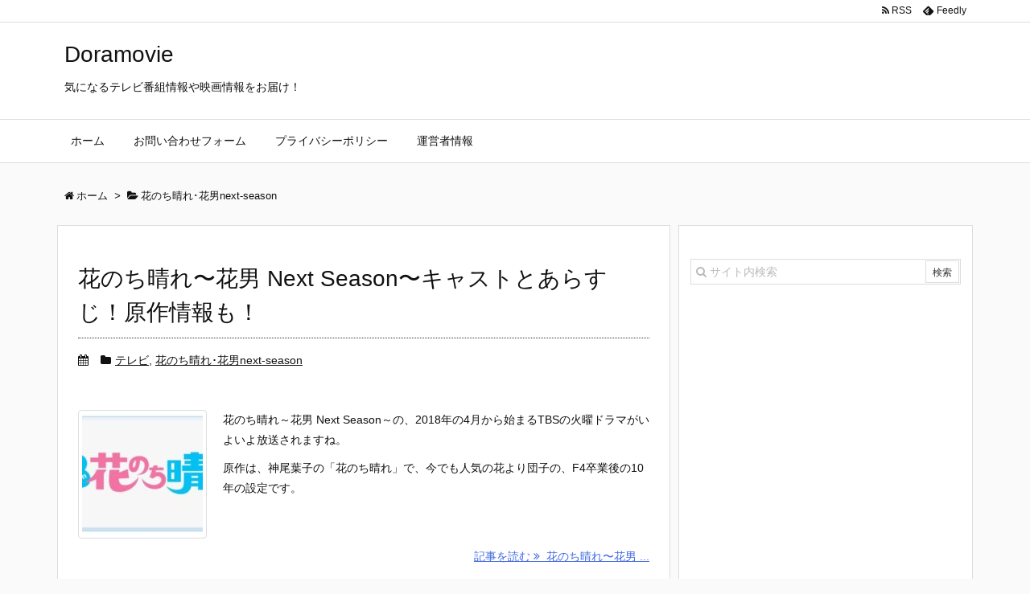

--- FILE ---
content_type: text/html; charset=UTF-8
request_url: https://doramovie.net/category/%E8%8A%B1%E3%81%AE%E3%81%A1%E6%99%B4%E3%82%8C%EF%BD%A5%E8%8A%B1%E7%94%B7next-season/
body_size: 14686
content:
<!DOCTYPE html>
<html lang="ja" itemscope itemtype="http://schema.org/WebPage">
<head prefix="og: http://ogp.me/ns# article: http://ogp.me/ns/article# fb: http://ogp.me/ns/fb#">
<meta charset="UTF-8" />
<meta http-equiv="X-UA-Compatible" content="IE=edge" />
<meta name="viewport" content="width=device-width, initial-scale=1, user-scalable=yes" />
<title>花のち晴れ･花男next-season</title>

<!-- All in One SEO Pack 2.6.1 by Michael Torbert of Semper Fi Web Designob_start_detected [-1,-1] -->
<meta name="keywords"  content="花のち晴れ,花男 next season,キャスト,あらすじ,原作,テレビ,花のち晴れ･花男next-season,漫画,無料,読む方法,ドラマ,違い,10話,6月19日,ネタバレ,動画,視聴,最終回,11話,紺野亜里沙,こんのありさ,木南晴夏,きなみはるか,昼顔,2018春ドラマ,バンドマン,ミータン,浜野謙太,彼氏,花のち晴れ❀馳天馬の母･美代子役の堀内敬子って？インスタも調査,花男,神楽木晴,かぐらぎはると,平野紫耀,誰,キンプリ,神楽木,春,父,巌,かぐらぎいわお,滝藤賢一,中国人,栄美杉丸,えいびすぎまる,中田圭祐,インスタ,私服,神楽木家,執事,小林孝蔵,志賀廣太郎,しがこうたろう,パフェおやじ,馳天馬,父親,一馬,テット･ワダ,経歴,演技,金髪,成宮一茶,なるみやいっさ,鈴木仁,高校,ツインテール,令嬢,真矢愛莉,まやあいり,今田美桜,いまだみお,,めぐりん,西留 めぐみ,にしどめ めぐみ,飯豊まりえ,写真集,平 海斗,濱田龍臣,たいらかいと,はまだたつおみ,今,子役時代,馳 天馬,はせてんま,中川大志,出演,作品" />

<link rel="canonical" href="https://doramovie.net/category/%e8%8a%b1%e3%81%ae%e3%81%a1%e6%99%b4%e3%82%8c%ef%bd%a5%e8%8a%b1%e7%94%b7next-season/" />
			<script >
				window.ga=window.ga||function(){(ga.q=ga.q||[]).push(arguments)};ga.l=+new Date;
				ga("create", "UA-71553282-9", "auto");
				// Plugins
				
				ga("send", "pageview");
			</script>
			<script async src="https://www.google-analytics.com/analytics.js"></script>
			<!-- /all in one seo pack -->
<link rel="dns-prefetch" href="//s.w.org" />
<meta name="description" content="Doramovie | 花のち晴れ･花男next-seasonカテゴリー記事一覧" />
<meta property="og:type" content="website" />
<meta property="og:url" content="https://doramovie.net/" />
<meta property="og:title" content="花のち晴れ･花男next-season | Doramovie" />
<meta property="og:description" content="Doramovie | 花のち晴れ･花男next-seasonカテゴリー記事一覧" />
<meta property="og:image" content="https://doramovie.net/wp-content/themes/luxech/images/og.png" />
<meta property="og:image:width" content="880" />
<meta property="og:image:height" content="660" />
<meta property="og:site_name" content="Doramovie" />
<meta property="og:locale" content="ja_JP" />
<meta name="twitter:card" content="summary" />
<meta name="twitter:domain" content="doramovie.net" />
<link rel="canonical" href="https://doramovie.net/category/%e8%8a%b1%e3%81%ae%e3%81%a1%e6%99%b4%e3%82%8c%ef%bd%a5%e8%8a%b1%e7%94%b7next-season/" />
<link rel="pingback" href="https://doramovie.net/xmlrpc.php" />
<link rel="alternate" type="application/rss+xml" title="Doramovie RSS Feed" href="https://doramovie.net/feed/" />
<link rel="alternate" type="application/atom+xml" title="Doramovie Atom Feed" href="https://doramovie.net/feed/atom/" />
<link rel="preload" as="font" type="font/woff2" href="//doramovie.net/wp-content/themes/luxeritas/fonts/fontawesome-webfont.woff2" crossorigin />
<link rel="preload" as="font" type="font/woff" href="//doramovie.net/wp-content/themes/luxeritas/fonts/icomoon/fonts/icomoon.woff" crossorigin />
<link rel="icon" href="https://doramovie.net/wp-content/themes/luxech/images/favicon.ico" />
<link rel="apple-touch-icon-precomposed" href="https://doramovie.net/wp-content/themes/luxech/images/apple-touch-icon-precomposed.png" />
<link rel="stylesheet" id="luxe-css" href="//doramovie.net/wp-content/themes/luxeritas/style.min.css?v=1769270973" media="all" />
<noscript><link rel="stylesheet" id="nav-css" href="//doramovie.net/wp-content/themes/luxeritas/styles/nav.min.css?v=1769270973" media="all" /></noscript>
<noscript><link rel="stylesheet" id="async-css" href="//doramovie.net/wp-content/themes/luxeritas/style.async.min.css?v=1769270973" media="all" /></noscript>
<link rel="stylesheet" id="wp-block-library-css" href="//doramovie.net/wp-includes/css/dist/block-library/style.min.css" media="all" />
<link rel="stylesheet" id="contact-form-7-css" href="//doramovie.net/wp-content/plugins/contact-form-7/includes/css/styles.css" media="all" />
<link rel="stylesheet" id="pz-linkcard-css" href="//doramovie.net/wp-content/uploads/pz-linkcard/style.css" media="all" />
<link rel="stylesheet" id="toc-screen-css" href="//doramovie.net/wp-content/plugins/table-of-contents-plus/screen.min.css" media="all" />
<link rel="stylesheet" id="wordpress-popular-posts-css-css" href="//doramovie.net/wp-content/plugins/wordpress-popular-posts/public/css/wpp.css" media="all" />
<link rel="stylesheet" id="luxech-css" href="//doramovie.net/wp-content/themes/luxech/style.css?v=1769270973" media="all" />
<script>if (document.location.protocol != "https:") {document.location = document.URL.replace(/^http:/i, "https:");}</script><script src="//doramovie.net/wp-content/themes/luxeritas/js/luxe.async.min.js?v=1769270973" async defer></script>
<script src="//doramovie.net/wp-includes/js/jquery/jquery.js"></script>
<script src="//doramovie.net/wp-includes/js/jquery/jquery-migrate.min.js"></script>
<script src="//doramovie.net/wp-content/themes/luxeritas/js/luxe.min.js?v=1769270973" async defer></script>
<script>
/* <![CDATA[ */
var wpp_params = {"rest_api":"1","sampling_active":"0","sampling_rate":"100","ajax_url":"https:\/\/doramovie.net\/wp-json\/wordpress-popular-posts\/v1\/popular-posts\/","action":"update_views_ajax","ID":"","token":"07430d694b","debug":""};
/* ]]> */
</script>
<script src="//doramovie.net/wp-content/plugins/wordpress-popular-posts/public/js/wpp-4.1.0.min.js"></script>
<link rel="https://api.w.org/" href="https://doramovie.net/wp-json/" />
		<script>
			window._wpemojiSettings = {"baseUrl":"https:\/\/s.w.org\/images\/core\/emoji\/12.0.0-1\/72x72\/","ext":".png","svgUrl":"https:\/\/s.w.org\/images\/core\/emoji\/12.0.0-1\/svg\/","svgExt":".svg","source":{"concatemoji":"https:\/\/doramovie.net\/wp-includes\/js\/wp-emoji-release.min.js"}};
			!function(e,a,t){var n,r,o,i=a.createElement("canvas"),p=i.getContext&&i.getContext("2d");function s(e,t){var a=String.fromCharCode;p.clearRect(0,0,i.width,i.height),p.fillText(a.apply(this,e),0,0);e=i.toDataURL();return p.clearRect(0,0,i.width,i.height),p.fillText(a.apply(this,t),0,0),e===i.toDataURL()}function c(e){var t=a.createElement("script");t.src=e,t.defer=t.type="text/javascript",a.getElementsByTagName("head")[0].appendChild(t)}for(o=Array("flag","emoji"),t.supports={everything:!0,everythingExceptFlag:!0},r=0;r<o.length;r++)t.supports[o[r]]=function(e){if(!p||!p.fillText)return!1;switch(p.textBaseline="top",p.font="600 32px Arial",e){case"flag":return s([127987,65039,8205,9895,65039],[127987,65039,8203,9895,65039])?!1:!s([55356,56826,55356,56819],[55356,56826,8203,55356,56819])&&!s([55356,57332,56128,56423,56128,56418,56128,56421,56128,56430,56128,56423,56128,56447],[55356,57332,8203,56128,56423,8203,56128,56418,8203,56128,56421,8203,56128,56430,8203,56128,56423,8203,56128,56447]);case"emoji":return!s([55357,56424,55356,57342,8205,55358,56605,8205,55357,56424,55356,57340],[55357,56424,55356,57342,8203,55358,56605,8203,55357,56424,55356,57340])}return!1}(o[r]),t.supports.everything=t.supports.everything&&t.supports[o[r]],"flag"!==o[r]&&(t.supports.everythingExceptFlag=t.supports.everythingExceptFlag&&t.supports[o[r]]);t.supports.everythingExceptFlag=t.supports.everythingExceptFlag&&!t.supports.flag,t.DOMReady=!1,t.readyCallback=function(){t.DOMReady=!0},t.supports.everything||(n=function(){t.readyCallback()},a.addEventListener?(a.addEventListener("DOMContentLoaded",n,!1),e.addEventListener("load",n,!1)):(e.attachEvent("onload",n),a.attachEvent("onreadystatechange",function(){"complete"===a.readyState&&t.readyCallback()})),(n=t.source||{}).concatemoji?c(n.concatemoji):n.wpemoji&&n.twemoji&&(c(n.twemoji),c(n.wpemoji)))}(window,document,window._wpemojiSettings);
		</script>
		<style>
img.wp-smiley,
img.emoji {
	display: inline !important;
	border: none !important;
	box-shadow: none !important;
	height: 1em !important;
	width: 1em !important;
	margin: 0 .07em !important;
	vertical-align: -0.1em !important;
	background: none !important;
	padding: 0 !important;
}
</style>
	<style id="tt-easy-google-font-styles">p { }
h1 { }
h2 { }
h3 { }
h4 { }
h5 { }
h6 { }
</style></head>
<body data-rsssl=1 class="archive category category-next-season category-9">
<div id="header" itemscope itemtype="https://schema.org/WPHeader">
<header>
<div id="head-in">
<div class="head-cover">
<div class="info" itemscope itemtype="http://schema.org/WebSite">
<p class="sitename"><a href="https://doramovie.net/" itemprop="url"><span itemprop="name about">Doramovie</span></a></p>
<p class="desc" itemprop="alternativeHeadline">気になるテレビ番組情報や映画情報をお届け！</p>
</div><!--/.info-->
</div><!--/.head-cover-->
<nav itemscope itemtype="http://schema.org/SiteNavigationElement">
<div id="nav">
<div id="gnavi">
<div class="menu"><ul>
<li ><a itemprop="url" href="https://doramovie.net/"><span itemprop="name">ホーム</span></a></li><li class="page_item page-item-70"><a itemprop="url" href="https://doramovie.net/page-70/"><span itemprop="name">お問い合わせフォーム</span></a></li>
<li class="page_item page-item-18811"><a itemprop="url" href="https://doramovie.net/page-18811/"><span itemprop="name">プライバシーポリシー</span></a></li>
<li class="page_item page-item-18814"><a itemprop="url" href="https://doramovie.net/page-18814/"><span itemprop="name">運営者情報</span></a></li>
</ul></div>
<ul class="mobile-nav">
<li class="mob-menu"><i class="fa fa-list fa-fw"></i><p>Menu</p></li>
<li class="mob-side"><i class="fa fa-exchange"></i><p>Sidebar</p></li>
<li class="mob-prev"><i>&laquo;</i><p>Prev</p></li>
<li class="mob-next"><i>&raquo;</i><p>Next</p></li>
<li class="mob-search"><i class="fa fa-search"></i><p>Search</p></li>
</ul>
</div><!--/#gnavi-->
<div class="cboth"></div>
</div><!--/#nav-->
<div class="band">
<div id="head-band">
<div class="band-menu">
<ul><li><span class="snsf rss"><a href="https://doramovie.net/feed/" target="_blank" title="RSS" rel="nofollow" itemprop="sameAs url">&nbsp;<i class="fa fa-rss"></i>&nbsp;<span class="fname">RSS</span>&nbsp;</a></span></li>
<li><span class="snsf feedly"><a href="//feedly.com/index.html#subscription/feed/https%3A%2F%2Fdoramovie.net%2Ffeed%2F" target="_blank" title="Feedly" rel="nofollow" itemprop="sameAs url">&nbsp;<i class="ico-feedly"></i>&nbsp;<span class="fname">Feedly</span>&nbsp;</a></span></li>
</ul>
</div>
</div><!--/#head-band-->
</div><!--/.band-->
</nav>
</div><!--/#head-in-->
</header>
</div><!--/#header-->
<div class="container">
<div itemprop="breadcrumb">
<ol id="breadcrumb" itemscope itemtype="http://schema.org/BreadcrumbList">
<li itemscope itemtype="http://schema.org/ListItem" itemprop="itemListElement"><i class="fa fa-home fa-fw"></i><a itemprop="item" href="https://doramovie.net/"><span itemprop="name">ホーム</span></a><meta itemprop="position" content="1" /><i class="arrow">&gt;</i></li><li itemscope itemtype="http://schema.org/ListItem" itemprop="itemListElement"><i class="fa fa-folder-open"></i><a itemprop="item" href="https://doramovie.net/category/%e8%8a%b1%e3%81%ae%e3%81%a1%e6%99%b4%e3%82%8c%ef%bd%a5%e8%8a%b1%e7%94%b7next-season/"><h1 itemprop="name">花のち晴れ･花男next-season</h1></a><meta itemprop="position" content="2" /></li></ol><!--/breadcrumb-->
</div>
<div id="primary" class="clearfix">
<div id="main">
<main>
<div id="section">
<div id="list">
<div class="toc grid clearfix">
<section>
<h2 class="entry-title" itemprop="headline name"><a href="https://doramovie.net/hanahare01-2/" class="entry-link" itemprop="url">花のち晴れ〜花男 Next Season〜キャストとあらすじ！原作情報も！</a></h2>
<p class="meta"><i class="fa fa-calendar"></i><span class="date"><time class="entry-date updated" datetime="2018-06-20T12:21:50+09:00" itemprop="datePublished"></time></span><i class="fa fa-folder"></i><span class="category" itemprop="keywords"><a href="https://doramovie.net/category/%e3%83%86%e3%83%ac%e3%83%93/">テレビ</a>, <a href="https://doramovie.net/category/%e8%8a%b1%e3%81%ae%e3%81%a1%e6%99%b4%e3%82%8c%ef%bd%a5%e8%8a%b1%e7%94%b7next-season/">花のち晴れ･花男next-season</a></span></p><figure class="term">
<a href="https://doramovie.net/hanahare01-2/"><img width="150" height="150" src="https://doramovie.net/wp-content/uploads/2018/03/0f3699913c5b9b82530ebf1be8c24d0b-150x150.jpg" class="thumbnail wp-post-image" alt="花のち２" itemprop="image" /></a>
</figure><!--/.term-->
<div class="excerpt" itemprop="description"><div class="exsp">
<p>花のち晴れ～花男 Next Season～の、2018年の4月から始まるTBSの火曜ドラマがいよいよ放送されますね。</p><p>原作は、神尾葉子の「花のち晴れ」で、今でも人気の花より団子の、F4卒業後の10年の設定です。</p></div></div>
<p class="read-more"><a href="https://doramovie.net/hanahare01-2/" class="read-more-link" itemprop="url">記事を読む <i class="fa fa-angle-double-right"></i>&nbsp; 花のち晴れ〜花男 ...</a></p>
</section>
</div><!--/.toc-->
<div class="toc grid clearfix">
<section>
<h2 class="entry-title" itemprop="headline name"><a href="https://doramovie.net/hanahare-comic/" class="entry-link" itemprop="url">花のち晴れ❀漫画を無料で読む方法！ドラマと原作の違いもチェック！</a></h2>
<p class="meta"><i class="fa fa-calendar"></i><span class="date"><time class="entry-date updated" datetime="2018-06-20T11:38:08+09:00" itemprop="datePublished"></time></span><i class="fa fa-folder"></i><span class="category" itemprop="keywords"><a href="https://doramovie.net/category/%e3%83%86%e3%83%ac%e3%83%93/">テレビ</a>, <a href="https://doramovie.net/category/%e8%8a%b1%e3%81%ae%e3%81%a1%e6%99%b4%e3%82%8c%ef%bd%a5%e8%8a%b1%e7%94%b7next-season/">花のち晴れ･花男next-season</a></span></p><figure class="term">
<a href="https://doramovie.net/hanahare-comic/"><img width="150" height="150" src="https://doramovie.net/wp-content/uploads/2018/05/fe8dbf4c628b1ed57c71a0dea57a93ce-150x150.jpg" class="thumbnail wp-post-image" alt="" itemprop="image" srcset="https://doramovie.net/wp-content/uploads/2018/05/fe8dbf4c628b1ed57c71a0dea57a93ce-150x150.jpg 150w, https://doramovie.net/wp-content/uploads/2018/05/fe8dbf4c628b1ed57c71a0dea57a93ce-75x75.jpg 75w, https://doramovie.net/wp-content/uploads/2018/05/fe8dbf4c628b1ed57c71a0dea57a93ce-100x100.jpg 100w" sizes="(max-width: 150px) 100vw, 150px" /></a>
</figure><!--/.term-->
<p class="meta meta-u"><i class="fa fa-repeat"></i><span class="date"><time class="entry-date updated" datetime="2018-07-01T09:15:49+09:00" itemprop="dateModified"></time></span></p><div class="excerpt" itemprop="description"><div class="exsp">
<p>ドラマ『花のち晴れ（花晴れ）』がとうとう最終回をむかえました。</p><p>花晴れロスの方が多数の模様です！</p><p>そんな『花のち晴れ（花晴れ）』ですが、原作漫画では、まだまだまだ続編がでているというのに、ドラマではなんだか途中 ...</p></div></div>
<p class="read-more"><a href="https://doramovie.net/hanahare-comic/" class="read-more-link" itemprop="url">記事を読む <i class="fa fa-angle-double-right"></i>&nbsp; 花のち晴れ❀漫画 ...</a></p>
</section>
</div><!--/.toc-->
<div class="toc grid clearfix">
<section>
<h2 class="entry-title" itemprop="headline name"><a href="https://doramovie.net/hanahare-10/" class="entry-link" itemprop="url">花のち晴れ❀10話のあらすじネタバレと動画を無料視聴する方法(6月19日)</a></h2>
<p class="meta"><i class="fa fa-calendar"></i><span class="date"><time class="entry-date updated" datetime="2018-06-20T01:19:23+09:00" itemprop="datePublished"></time></span><i class="fa fa-folder"></i><span class="category" itemprop="keywords"><a href="https://doramovie.net/category/%e8%8a%b1%e3%81%ae%e3%81%a1%e6%99%b4%e3%82%8c%ef%bd%a5%e8%8a%b1%e7%94%b7next-season/">花のち晴れ･花男next-season</a></span></p><figure class="term">
<a href="https://doramovie.net/hanahare-10/"><img width="150" height="150" src="https://doramovie.net/wp-content/uploads/2018/06/graduation-995042_640-150x150.jpg" class="thumbnail wp-post-image" alt="" itemprop="image" srcset="https://doramovie.net/wp-content/uploads/2018/06/graduation-995042_640-150x150.jpg 150w, https://doramovie.net/wp-content/uploads/2018/06/graduation-995042_640-75x75.jpg 75w, https://doramovie.net/wp-content/uploads/2018/06/graduation-995042_640-100x100.jpg 100w" sizes="(max-width: 150px) 100vw, 150px" /></a>
</figure><!--/.term-->
<p class="meta meta-u"><i class="fa fa-repeat"></i><span class="date"><time class="entry-date updated" datetime="2018-11-18T12:11:23+09:00" itemprop="dateModified"></time></span></p><div class="excerpt" itemprop="description"><div class="exsp">
<p>花のち晴れ、通称『花晴れ』がいよいよ終盤に差し掛かりました！</p><p>この花晴れの見どころになっている、杉咲 花さん役の江戸川音（えどがわおと）と神楽木晴と江戸川音の婚約者の馳天馬の恋の三角関係の行方の決戦対決でした。</p></div></div>
<p class="read-more"><a href="https://doramovie.net/hanahare-10/" class="read-more-link" itemprop="url">記事を読む <i class="fa fa-angle-double-right"></i>&nbsp; 花のち晴れ❀10話 ...</a></p>
</section>
</div><!--/.toc-->
<div class="toc grid clearfix">
<section>
<h2 class="entry-title" itemprop="headline name"><a href="https://doramovie.net/hanahare-last/" class="entry-link" itemprop="url">花のち晴れ❀最終回(11話)のあらすじネタバレと動画を無料視聴する方法</a></h2>
<p class="meta"><i class="fa fa-calendar"></i><span class="date"><time class="entry-date updated" datetime="2018-06-19T21:10:08+09:00" itemprop="datePublished"></time></span><i class="fa fa-folder"></i><span class="category" itemprop="keywords"><a href="https://doramovie.net/category/%e8%8a%b1%e3%81%ae%e3%81%a1%e6%99%b4%e3%82%8c%ef%bd%a5%e8%8a%b1%e7%94%b7next-season/">花のち晴れ･花男next-season</a></span></p><figure class="term">
<a href="https://doramovie.net/hanahare-last/"><img width="150" height="150" src="https://doramovie.net/wp-content/uploads/2018/06/graduation-995042_640-150x150.jpg" class="thumbnail wp-post-image" alt="" itemprop="image" srcset="https://doramovie.net/wp-content/uploads/2018/06/graduation-995042_640-150x150.jpg 150w, https://doramovie.net/wp-content/uploads/2018/06/graduation-995042_640-75x75.jpg 75w, https://doramovie.net/wp-content/uploads/2018/06/graduation-995042_640-100x100.jpg 100w" sizes="(max-width: 150px) 100vw, 150px" /></a>
</figure><!--/.term-->
<p class="meta meta-u"><i class="fa fa-repeat"></i><span class="date"><time class="entry-date updated" datetime="2018-11-18T12:09:31+09:00" itemprop="dateModified"></time></span></p><div class="excerpt" itemprop="description"><div class="exsp">
<p>花のち晴れ、通称『花晴れ』がいよいよ最終回をむかえました。</p><p>最終回では、この花晴れの見どころになっている、杉咲 花さん役の江戸川音（えどがわおと）と神楽木晴と江戸川音の婚約者の馳天馬の恋の三角関係の行方です。</p><p> ...</p></div></div>
<p class="read-more"><a href="https://doramovie.net/hanahare-last/" class="read-more-link" itemprop="url">記事を読む <i class="fa fa-angle-double-right"></i>&nbsp; 花のち晴れ❀最終 ...</a></p>
</section>
</div><!--/.toc-->
<div class="toc grid clearfix">
<section>
<h2 class="entry-title" itemprop="headline name"><a href="https://doramovie.net/hanahare-kinamiharuka-hirugao/" class="entry-link" itemprop="url">花のち晴れ❀紺野亜里沙(こんのありさ)役の木南晴夏は昼顔にも出演！</a></h2>
<p class="meta"><i class="fa fa-calendar"></i><span class="date"><time class="entry-date updated" datetime="2018-06-17T22:37:18+09:00" itemprop="datePublished"></time></span><i class="fa fa-folder"></i><span class="category" itemprop="keywords"><a href="https://doramovie.net/category/2018%e6%98%a5%e3%83%89%e3%83%a9%e3%83%9e/">2018春ドラマ</a>, <a href="https://doramovie.net/category/%e8%8a%b1%e3%81%ae%e3%81%a1%e6%99%b4%e3%82%8c%ef%bd%a5%e8%8a%b1%e7%94%b7next-season/">花のち晴れ･花男next-season</a></span></p><figure class="term">
<a href="https://doramovie.net/hanahare-kinamiharuka-hirugao/"><img width="150" height="150" src="https://doramovie.net/wp-content/uploads/2018/03/72272c296d2f0e478273bface49750b8-150x150.jpg" class="thumbnail wp-post-image" alt="" itemprop="image" srcset="https://doramovie.net/wp-content/uploads/2018/03/72272c296d2f0e478273bface49750b8-150x150.jpg 150w, https://doramovie.net/wp-content/uploads/2018/03/72272c296d2f0e478273bface49750b8-75x75.jpg 75w, https://doramovie.net/wp-content/uploads/2018/03/72272c296d2f0e478273bface49750b8-100x100.jpg 100w" sizes="(max-width: 150px) 100vw, 150px" /></a>
</figure><!--/.term-->
<p class="meta meta-u"><i class="fa fa-repeat"></i><span class="date"><time class="entry-date updated" datetime="2019-01-18T13:40:46+09:00" itemprop="dateModified"></time></span></p><div class="excerpt" itemprop="description"><div class="exsp">
<p>花のち晴れで、音のバイト先の先輩、紺野亜里沙（こんのありさ）役を演じるのは木南晴夏（きなみはるか）さん。</p><p>なんだか知っている気がするぞ、って調べてみたら、フジテレビ系の「昼顔」で沙和の夫を狙った長谷川美鈴役の木南晴夏さんで ...</p></div></div>
<p class="read-more"><a href="https://doramovie.net/hanahare-kinamiharuka-hirugao/" class="read-more-link" itemprop="url">記事を読む <i class="fa fa-angle-double-right"></i>&nbsp; 花のち晴れ❀紺野 ...</a></p>
</section>
</div><!--/.toc-->
<div class="toc grid clearfix">
<section>
<h2 class="entry-title" itemprop="headline name"><a href="https://doramovie.net/mitan-hamanokenta/" class="entry-link" itemprop="url">花のち晴れ❀バンドマンのミータン役の浜野謙太って誰？紺野亜里沙の彼氏役！</a></h2>
<p class="meta"><i class="fa fa-calendar"></i><span class="date"><time class="entry-date updated" datetime="2018-05-01T20:04:50+09:00" itemprop="datePublished"></time></span><i class="fa fa-folder"></i><span class="category" itemprop="keywords"><a href="https://doramovie.net/category/2018%e6%98%a5%e3%83%89%e3%83%a9%e3%83%9e/">2018春ドラマ</a>, <a href="https://doramovie.net/category/%e8%8a%b1%e3%81%ae%e3%81%a1%e6%99%b4%e3%82%8c%ef%bd%a5%e8%8a%b1%e7%94%b7next-season/">花のち晴れ･花男next-season</a></span></p><figure class="term">
<a href="https://doramovie.net/mitan-hamanokenta/"><img width="150" height="150" src="https://doramovie.net/wp-content/uploads/2018/05/a93b0615c026cc92be8d9a45808cb7e5-150x150.jpg" class="thumbnail wp-post-image" alt="" itemprop="image" srcset="https://doramovie.net/wp-content/uploads/2018/05/a93b0615c026cc92be8d9a45808cb7e5-150x150.jpg 150w, https://doramovie.net/wp-content/uploads/2018/05/a93b0615c026cc92be8d9a45808cb7e5-75x75.jpg 75w, https://doramovie.net/wp-content/uploads/2018/05/a93b0615c026cc92be8d9a45808cb7e5-100x100.jpg 100w" sizes="(max-width: 150px) 100vw, 150px" /></a>
</figure><!--/.term-->
<p class="meta meta-u"><i class="fa fa-repeat"></i><span class="date"><time class="entry-date updated" datetime="2018-05-06T17:47:02+09:00" itemprop="dateModified"></time></span></p><div class="excerpt" itemprop="description"><div class="exsp">
<p>チャラくてド派手なミュージシャンの不思議な服装の彼です。</p><p>紺野亜里沙（木南晴夏）の服装もド派手だけど、このミータンもさすが彼氏、負けてはいません。</p><p>でも、このカップル凄く楽しそうで、気になってしまうんですよね。 ...</p></div></div>
<p class="read-more"><a href="https://doramovie.net/mitan-hamanokenta/" class="read-more-link" itemprop="url">記事を読む <i class="fa fa-angle-double-right"></i>&nbsp; 花のち晴れ❀バン ...</a></p>
</section>
</div><!--/.toc-->
<div class="toc grid clearfix">
<section>
<h2 class="entry-title" itemprop="headline name"><a href="https://doramovie.net/hanahare-hasemiyoko/" class="entry-link" itemprop="url">花のち晴れ❀馳天馬の母･美代子役の堀内敬子って？インスタも調査</a></h2>
<p class="meta"><i class="fa fa-calendar"></i><span class="date"><time class="entry-date updated" datetime="2018-04-17T14:08:45+09:00" itemprop="datePublished"></time></span><i class="fa fa-folder"></i><span class="category" itemprop="keywords"><a href="https://doramovie.net/category/2018%e6%98%a5%e3%83%89%e3%83%a9%e3%83%9e/">2018春ドラマ</a>, <a href="https://doramovie.net/category/%e8%8a%b1%e3%81%ae%e3%81%a1%e6%99%b4%e3%82%8c%ef%bd%a5%e8%8a%b1%e7%94%b7next-season/">花のち晴れ･花男next-season</a></span></p><figure class="term">
<a href="https://doramovie.net/hanahare-hasemiyoko/"><img width="150" height="150" src="https://doramovie.net/wp-content/uploads/2018/03/7c120f95797fd6c720bdb64b0d73e39a-150x150.jpg" class="thumbnail wp-post-image" alt="堀内" itemprop="image" /></a>
</figure><!--/.term-->
<p class="meta meta-u"><i class="fa fa-repeat"></i><span class="date"><time class="entry-date updated" datetime="2018-05-03T18:56:28+09:00" itemprop="dateModified"></time></span></p><div class="excerpt" itemprop="description"><div class="exsp">
<p>『花のち晴れ』で馳天馬の実母・馳美代子（はせみよこ）役を演じている堀内敬子（ほりうちけいこ）さん。</p><p>堀内敬子さんは、数々の映画やドラマ、ミュージカルに出演している有名女優さんで、どんな役にも成りきってしまう実力派の堀内さん ...</p></div></div>
<p class="read-more"><a href="https://doramovie.net/hanahare-hasemiyoko/" class="read-more-link" itemprop="url">記事を読む <i class="fa fa-angle-double-right"></i>&nbsp; 花のち晴れ❀馳天 ...</a></p>
</section>
</div><!--/.toc-->
<div class="toc grid clearfix">
<section>
<h2 class="entry-title" itemprop="headline name"><a href="https://doramovie.net/hanahare-kaguragiharuto/" class="entry-link" itemprop="url">花のち晴れ～花男❀神楽木晴(かぐらぎはると)役の平野紫耀って誰？</a></h2>
<p class="meta"><i class="fa fa-calendar"></i><span class="date"><time class="entry-date updated" datetime="2018-04-16T21:26:06+09:00" itemprop="datePublished"></time></span><i class="fa fa-folder"></i><span class="category" itemprop="keywords"><a href="https://doramovie.net/category/2018%e6%98%a5%e3%83%89%e3%83%a9%e3%83%9e/">2018春ドラマ</a>, <a href="https://doramovie.net/category/%e8%8a%b1%e3%81%ae%e3%81%a1%e6%99%b4%e3%82%8c%ef%bd%a5%e8%8a%b1%e7%94%b7next-season/">花のち晴れ･花男next-season</a></span></p><figure class="term">
<a href="https://doramovie.net/hanahare-kaguragiharuto/"><img width="150" height="150" src="https://doramovie.net/wp-content/uploads/2018/04/tie-642063_640-150x150.jpg" class="thumbnail wp-post-image" alt="" itemprop="image" srcset="https://doramovie.net/wp-content/uploads/2018/04/tie-642063_640-150x150.jpg 150w, https://doramovie.net/wp-content/uploads/2018/04/tie-642063_640-75x75.jpg 75w, https://doramovie.net/wp-content/uploads/2018/04/tie-642063_640-100x100.jpg 100w" sizes="(max-width: 150px) 100vw, 150px" /></a>
</figure><!--/.term-->
<p class="meta meta-u"><i class="fa fa-repeat"></i><span class="date"><time class="entry-date updated" datetime="2019-03-17T01:19:15+09:00" itemprop="dateModified"></time></span></p><div class="excerpt" itemprop="description"><div class="exsp">
<p>この春からスタートしている『花のち晴れ』で神楽木晴(かぐらぎははると)役を演じているのがキンプリの平野紫耀（ひらの しょう）さんです。</p><p>平野紫耀さんは、2018年3月31日公開予定のhoneyにも出演するほか、数多くのドラ ...</p></div></div>
<p class="read-more"><a href="https://doramovie.net/hanahare-kaguragiharuto/" class="read-more-link" itemprop="url">記事を読む <i class="fa fa-angle-double-right"></i>&nbsp; 花のち晴れ～花男 ...</a></p>
</section>
</div><!--/.toc-->
<div class="toc grid clearfix">
<section>
<h2 class="entry-title" itemprop="headline name"><a href="https://doramovie.net/hanahare-kaguragihiwao/" class="entry-link" itemprop="url">花のち晴れ❀神楽木春の父･巌(かぐらぎいわお)役の滝藤賢一は中国人！？</a></h2>
<p class="meta"><i class="fa fa-calendar"></i><span class="date"><time class="entry-date updated" datetime="2018-04-16T19:15:56+09:00" itemprop="datePublished"></time></span><i class="fa fa-folder"></i><span class="category" itemprop="keywords"><a href="https://doramovie.net/category/2018%e6%98%a5%e3%83%89%e3%83%a9%e3%83%9e/">2018春ドラマ</a>, <a href="https://doramovie.net/category/%e8%8a%b1%e3%81%ae%e3%81%a1%e6%99%b4%e3%82%8c%ef%bd%a5%e8%8a%b1%e7%94%b7next-season/">花のち晴れ･花男next-season</a></span></p><figure class="term">
<a href="https://doramovie.net/hanahare-kaguragihiwao/"><img width="150" height="150" src="https://doramovie.net/wp-content/uploads/2018/03/92e274f1fd55926809f92f44eff0bd01-150x150.jpg" class="thumbnail wp-post-image" alt="滝藤" itemprop="image" srcset="https://doramovie.net/wp-content/uploads/2018/03/92e274f1fd55926809f92f44eff0bd01-150x150.jpg 150w, https://doramovie.net/wp-content/uploads/2018/03/92e274f1fd55926809f92f44eff0bd01-300x300.jpg 300w, https://doramovie.net/wp-content/uploads/2018/03/92e274f1fd55926809f92f44eff0bd01.jpg 320w" sizes="(max-width: 150px) 100vw, 150px" /></a>
</figure><!--/.term-->
<p class="meta meta-u"><i class="fa fa-repeat"></i><span class="date"><time class="entry-date updated" datetime="2018-05-03T18:58:56+09:00" itemprop="dateModified"></time></span></p><div class="excerpt" itemprop="description"><div class="exsp">
<p>『花のち晴れ』で神楽木晴の父親・神楽木 巌（かぐらぎいわお）役の滝藤賢一（たきとうけんいち）さんについて調べてみました！</p><p>『花のち晴れ』では、父親役と合わせて、神楽木ホールディングスの会長という肩書です。</p><p>滝藤 ...</p></div></div>
<p class="read-more"><a href="https://doramovie.net/hanahare-kaguragihiwao/" class="read-more-link" itemprop="url">記事を読む <i class="fa fa-angle-double-right"></i>&nbsp; 花のち晴れ❀神楽 ...</a></p>
</section>
</div><!--/.toc-->
<div class="posts-list-middle-widget toc grid clearfix">
<div id="text-10" class="widget posts-list-middle widget_text">			<div class="textwidget"><p><script async src="//pagead2.googlesyndication.com/pagead/js/adsbygoogle.js"></script><br />
<!-- 新レシポンシブ --><br />
<ins class="adsbygoogle" style="display: block;" data-ad-client="ca-pub-8937759930224742" data-ad-slot="8556214851" data-ad-format="auto" data-full-width-responsive="true"></ins><br />
<script>
(adsbygoogle = window.adsbygoogle || []).push({});
</script></p>
</div>
		</div></div><!--/.posts-list-middle-widget-->
<div class="toc grid clearfix">
<section>
<h2 class="entry-title" itemprop="headline name"><a href="https://doramovie.net/hanahare-nakatakeisuke/" class="entry-link" itemprop="url">花のち晴れ～花男❀栄美杉丸(えいびすぎまる)役の中田圭祐！インスタと私服を調査</a></h2>
<p class="meta"><i class="fa fa-calendar"></i><span class="date"><time class="entry-date updated" datetime="2018-04-16T17:34:16+09:00" itemprop="datePublished"></time></span><i class="fa fa-folder"></i><span class="category" itemprop="keywords"><a href="https://doramovie.net/category/2018%e6%98%a5%e3%83%89%e3%83%a9%e3%83%9e/">2018春ドラマ</a>, <a href="https://doramovie.net/category/%e8%8a%b1%e3%81%ae%e3%81%a1%e6%99%b4%e3%82%8c%ef%bd%a5%e8%8a%b1%e7%94%b7next-season/">花のち晴れ･花男next-season</a></span></p><figure class="term">
<a href="https://doramovie.net/hanahare-nakatakeisuke/"><img width="150" height="150" src="https://doramovie.net/wp-content/uploads/2018/03/1b80ec9c98e36ebd5d1656b453c0b9a0-150x150.jpg" class="thumbnail wp-post-image" alt="花晴れ中田圭佑" itemprop="image" srcset="https://doramovie.net/wp-content/uploads/2018/03/1b80ec9c98e36ebd5d1656b453c0b9a0-150x150.jpg 150w, https://doramovie.net/wp-content/uploads/2018/03/1b80ec9c98e36ebd5d1656b453c0b9a0-75x75.jpg 75w, https://doramovie.net/wp-content/uploads/2018/03/1b80ec9c98e36ebd5d1656b453c0b9a0-100x100.jpg 100w" sizes="(max-width: 150px) 100vw, 150px" /></a>
</figure><!--/.term-->
<p class="meta meta-u"><i class="fa fa-repeat"></i><span class="date"><time class="entry-date updated" datetime="2018-06-07T01:20:23+09:00" itemprop="dateModified"></time></span></p><div class="excerpt" itemprop="description"><div class="exsp">
<p>春からスタートの『花のち晴れ』では身長180ｃｍとひときわ目立つ存在の筋トレが趣味の無口なイケメン栄美杉丸（えいび･すぎます）役を演じるのが中田圭祐（なかたけいすけ）さん。</p><p>「花のち晴れ」では筋トレが趣味という設定なので、 ...</p></div></div>
<p class="read-more"><a href="https://doramovie.net/hanahare-nakatakeisuke/" class="read-more-link" itemprop="url">記事を読む <i class="fa fa-angle-double-right"></i>&nbsp; 花のち晴れ～花男 ...</a></p>
</section>
</div><!--/.toc-->
<div class="toc grid clearfix">
<section>
<h2 class="entry-title" itemprop="headline name"><a href="https://doramovie.net/nahanare-shituji-kobayasikouzou/" class="entry-link" itemprop="url">花のち晴れ❀神楽木家の執事･小林孝蔵役の志賀廣太郎ってどんな人？</a></h2>
<p class="meta"><i class="fa fa-calendar"></i><span class="date"><time class="entry-date updated" datetime="2018-03-30T23:21:30+09:00" itemprop="datePublished"></time></span><i class="fa fa-folder"></i><span class="category" itemprop="keywords"><a href="https://doramovie.net/category/2018%e6%98%a5%e3%83%89%e3%83%a9%e3%83%9e/">2018春ドラマ</a>, <a href="https://doramovie.net/category/%e8%8a%b1%e3%81%ae%e3%81%a1%e6%99%b4%e3%82%8c%ef%bd%a5%e8%8a%b1%e7%94%b7next-season/">花のち晴れ･花男next-season</a></span></p><figure class="term">
<a href="https://doramovie.net/nahanare-shituji-kobayasikouzou/"><img width="150" height="150" src="https://doramovie.net/wp-content/uploads/2018/03/1dae7fae4bb2065c588a988bb4626ae90a8412ae-150x150.jpg" class="thumbnail wp-post-image" alt="しがこうたろう" itemprop="image" srcset="https://doramovie.net/wp-content/uploads/2018/03/1dae7fae4bb2065c588a988bb4626ae90a8412ae-150x150.jpg 150w, https://doramovie.net/wp-content/uploads/2018/03/1dae7fae4bb2065c588a988bb4626ae90a8412ae-75x75.jpg 75w, https://doramovie.net/wp-content/uploads/2018/03/1dae7fae4bb2065c588a988bb4626ae90a8412ae-100x100.jpg 100w" sizes="(max-width: 150px) 100vw, 150px" /></a>
</figure><!--/.term-->
<p class="meta meta-u"><i class="fa fa-repeat"></i><span class="date"><time class="entry-date updated" datetime="2020-04-30T20:06:28+09:00" itemprop="dateModified"></time></span></p><div class="excerpt" itemprop="description"><div class="exsp">
<p>『花のち晴れ』で神楽木家の家事や事務を監督する執事役・小林孝蔵（こばやしこうぞう）を演じるのが名脇役俳優の志賀廣太郎（しがこうたろう）さん。</p><p>通称「パフェおやじ」とも呼ばれています。</p><p>テレビなどに出演されるよう ...</p></div></div>
<p class="read-more"><a href="https://doramovie.net/nahanare-shituji-kobayasikouzou/" class="read-more-link" itemprop="url">記事を読む <i class="fa fa-angle-double-right"></i>&nbsp; 花のち晴れ❀神楽 ...</a></p>
</section>
</div><!--/.toc-->
<div class="toc grid clearfix">
<section>
<h2 class="entry-title" itemprop="headline name"><a href="https://doramovie.net/hanahare-tettowada/" class="entry-link" itemprop="url">花のち晴れ❀馳 天馬の父親一馬役のテット･ワダの経歴と演技がスゴイ！</a></h2>
<p class="meta"><i class="fa fa-calendar"></i><span class="date"><time class="entry-date updated" datetime="2018-03-27T22:48:33+09:00" itemprop="datePublished"></time></span><i class="fa fa-folder"></i><span class="category" itemprop="keywords"><a href="https://doramovie.net/category/2018%e6%98%a5%e3%83%89%e3%83%a9%e3%83%9e/">2018春ドラマ</a>, <a href="https://doramovie.net/category/%e8%8a%b1%e3%81%ae%e3%81%a1%e6%99%b4%e3%82%8c%ef%bd%a5%e8%8a%b1%e7%94%b7next-season/">花のち晴れ･花男next-season</a></span></p><figure class="term">
<a href="https://doramovie.net/hanahare-tettowada/"><img width="150" height="150" src="https://doramovie.net/wp-content/uploads/2018/03/d52839c5f18b73ee2442668802ee966f-150x150.bmp" class="thumbnail wp-post-image" alt="テッドワダ" itemprop="image" srcset="https://doramovie.net/wp-content/uploads/2018/03/d52839c5f18b73ee2442668802ee966f-150x150.bmp 150w, https://doramovie.net/wp-content/uploads/2018/03/d52839c5f18b73ee2442668802ee966f-75x75.bmp 75w, https://doramovie.net/wp-content/uploads/2018/03/d52839c5f18b73ee2442668802ee966f-100x100.bmp 100w" sizes="(max-width: 150px) 100vw, 150px" /></a>
</figure><!--/.term-->
<p class="meta meta-u"><i class="fa fa-repeat"></i><span class="date"><time class="entry-date updated" datetime="2018-06-11T21:41:44+09:00" itemprop="dateModified"></time></span></p><div class="excerpt" itemprop="description"><div class="exsp">
<p>『花のち晴れ』で、馳天馬（はせてんま）＝中川大志さんの父親・馳　一馬役を演じるテット・ワダさんをご存知ですか？</p><p>ドラマ内の人物設定だとはいえ、絵に書いたようなイケメン親子です。</p><p>テット・ワダさんは、日本ではまだ ...</p></div></div>
<p class="read-more"><a href="https://doramovie.net/hanahare-tettowada/" class="read-more-link" itemprop="url">記事を読む <i class="fa fa-angle-double-right"></i>&nbsp; 花のち晴れ❀馳 天 ...</a></p>
</section>
</div><!--/.toc-->
<div class="toc grid clearfix">
<section>
<h2 class="entry-title" itemprop="headline name"><a href="https://doramovie.net/hanahare-suzukijin/" class="entry-link" itemprop="url">花のち晴れ～花男❀金髪成宮一茶(なるみやいっさ)役の鈴木仁の高校は？</a></h2>
<p class="meta"><i class="fa fa-calendar"></i><span class="date"><time class="entry-date updated" datetime="2018-03-24T15:21:51+09:00" itemprop="datePublished"></time></span><i class="fa fa-folder"></i><span class="category" itemprop="keywords"><a href="https://doramovie.net/category/2018%e6%98%a5%e3%83%89%e3%83%a9%e3%83%9e/">2018春ドラマ</a>, <a href="https://doramovie.net/category/%e8%8a%b1%e3%81%ae%e3%81%a1%e6%99%b4%e3%82%8c%ef%bd%a5%e8%8a%b1%e7%94%b7next-season/">花のち晴れ･花男next-season</a></span></p><figure class="term">
<a href="https://doramovie.net/hanahare-suzukijin/"><img width="150" height="150" src="https://doramovie.net/wp-content/uploads/2018/03/94ea60ff176ab1326edfaede76efff56-150x150.jpg" class="thumbnail wp-post-image" alt="花晴れかぐらぎはると" itemprop="image" srcset="https://doramovie.net/wp-content/uploads/2018/03/94ea60ff176ab1326edfaede76efff56-150x150.jpg 150w, https://doramovie.net/wp-content/uploads/2018/03/94ea60ff176ab1326edfaede76efff56-75x75.jpg 75w, https://doramovie.net/wp-content/uploads/2018/03/94ea60ff176ab1326edfaede76efff56-100x100.jpg 100w" sizes="(max-width: 150px) 100vw, 150px" /></a>
</figure><!--/.term-->
<p class="meta meta-u"><i class="fa fa-repeat"></i><span class="date"><time class="entry-date updated" datetime="2018-04-17T14:33:59+09:00" itemprop="dateModified"></time></span></p><div class="excerpt" itemprop="description"><div class="exsp">
<p>『花のち晴れ』で、実家は華道の家元・成宮一茶（なるみやいっさ）役を演じる、モデルの鈴木仁（すずき･じん）君をご紹介します！</p><p>鈴木仁君は、この3月に高校を卒業したばかりの現役モデル。</p><p>役柄からか、まだ18歳とお若 ...</p></div></div>
<p class="read-more"><a href="https://doramovie.net/hanahare-suzukijin/" class="read-more-link" itemprop="url">記事を読む <i class="fa fa-angle-double-right"></i>&nbsp; 花のち晴れ～花男 ...</a></p>
</section>
</div><!--/.toc-->
<div class="toc grid clearfix">
<section>
<h2 class="entry-title" itemprop="headline name"><a href="https://doramovie.net/hanahare-mayaairi/" class="entry-link" itemprop="url">花のち晴れ～花男❀真矢 愛莉(まや あいり)役の今田美桜ってどんな人？</a></h2>
<p class="meta"><i class="fa fa-calendar"></i><span class="date"><time class="entry-date updated" datetime="2018-03-23T20:28:14+09:00" itemprop="datePublished"></time></span><i class="fa fa-folder"></i><span class="category" itemprop="keywords"><a href="https://doramovie.net/category/2018%e6%98%a5%e3%83%89%e3%83%a9%e3%83%9e/">2018春ドラマ</a>, <a href="https://doramovie.net/category/%e8%8a%b1%e3%81%ae%e3%81%a1%e6%99%b4%e3%82%8c%ef%bd%a5%e8%8a%b1%e7%94%b7next-season/">花のち晴れ･花男next-season</a></span></p><figure class="term">
<a href="https://doramovie.net/hanahare-mayaairi/"><img width="150" height="150" src="https://doramovie.net/wp-content/uploads/2018/03/14ed2f1113db7006d161bf45d99f7273-150x150.jpg" class="thumbnail wp-post-image" alt="花晴れ今田美咲" itemprop="image" srcset="https://doramovie.net/wp-content/uploads/2018/03/14ed2f1113db7006d161bf45d99f7273-150x150.jpg 150w, https://doramovie.net/wp-content/uploads/2018/03/14ed2f1113db7006d161bf45d99f7273-75x75.jpg 75w, https://doramovie.net/wp-content/uploads/2018/03/14ed2f1113db7006d161bf45d99f7273-100x100.jpg 100w" sizes="(max-width: 150px) 100vw, 150px" /></a>
</figure><!--/.term-->
<p class="meta meta-u"><i class="fa fa-repeat"></i><span class="date"><time class="entry-date updated" datetime="2018-05-03T23:03:04+09:00" itemprop="dateModified"></time></span></p><div class="excerpt" itemprop="description"><div class="exsp">
<p>この春からスタートの『花のち晴れ』で不動産王の令嬢役ツインテールの女の子、真矢 愛莉(まや あいり)役の女の子、ムチャチャかわいいですよね！</p><p>このお人形さんのような真矢 愛莉(まや あいり)役の女の子の名前は、今田美桜(い ...</p></div></div>
<p class="read-more"><a href="https://doramovie.net/hanahare-mayaairi/" class="read-more-link" itemprop="url">記事を読む <i class="fa fa-angle-double-right"></i>&nbsp; 花のち晴れ～花男 ...</a></p>
</section>
</div><!--/.toc-->
<div class="toc grid clearfix">
<section>
<h2 class="entry-title" itemprop="headline name"><a href="https://doramovie.net/hanahare-iitoyomarie/" class="entry-link" itemprop="url">花のち晴れ❀めぐりん(西留 めぐみ)役の飯豊まりえの写真集やインスタを調査</a></h2>
<p class="meta"><i class="fa fa-calendar"></i><span class="date"><time class="entry-date updated" datetime="2018-03-21T12:10:38+09:00" itemprop="datePublished"></time></span><i class="fa fa-folder"></i><span class="category" itemprop="keywords"><a href="https://doramovie.net/category/2018%e6%98%a5%e3%83%89%e3%83%a9%e3%83%9e/">2018春ドラマ</a>, <a href="https://doramovie.net/category/%e8%8a%b1%e3%81%ae%e3%81%a1%e6%99%b4%e3%82%8c%ef%bd%a5%e8%8a%b1%e7%94%b7next-season/">花のち晴れ･花男next-season</a></span></p><figure class="term">
<a href="https://doramovie.net/hanahare-iitoyomarie/"><img width="150" height="150" src="https://doramovie.net/wp-content/uploads/2018/03/06f73f76d90e658b8f4d1c747bea1d1b-150x150.jpg" class="thumbnail wp-post-image" alt="飯豊まりえ" itemprop="image" srcset="https://doramovie.net/wp-content/uploads/2018/03/06f73f76d90e658b8f4d1c747bea1d1b-150x150.jpg 150w, https://doramovie.net/wp-content/uploads/2018/03/06f73f76d90e658b8f4d1c747bea1d1b-75x75.jpg 75w, https://doramovie.net/wp-content/uploads/2018/03/06f73f76d90e658b8f4d1c747bea1d1b-100x100.jpg 100w" sizes="(max-width: 150px) 100vw, 150px" /></a>
</figure><!--/.term-->
<p class="meta meta-u"><i class="fa fa-repeat"></i><span class="date"><time class="entry-date updated" datetime="2018-10-10T18:28:07+09:00" itemprop="dateModified"></time></span></p><div class="excerpt" itemprop="description"><div class="exsp">
<p>『花のち晴れ』で大財閥の令嬢でモデル役の「めぐりん」こと西留 めぐみ(にしどめ めぐみ）役を演じているのが飯豊まりえさん。</p><p>飯豊まりえさんは、もともとモデルとして数々の雑誌に登場していて、表紙を飾った有名雑誌も「ニコ☆プチ ...</p></div></div>
<p class="read-more"><a href="https://doramovie.net/hanahare-iitoyomarie/" class="read-more-link" itemprop="url">記事を読む <i class="fa fa-angle-double-right"></i>&nbsp; 花のち晴れ❀めぐ ...</a></p>
</section>
</div><!--/.toc-->
<div class="toc grid clearfix">
<section>
<h2 class="entry-title" itemprop="headline name"><a href="https://doramovie.net/hanahare-tairakaito/" class="entry-link" itemprop="url">花のち晴れ❀平 海斗(たいらかいと)役の濱田龍臣って？今と子役時代も調査</a></h2>
<p class="meta"><i class="fa fa-calendar"></i><span class="date"><time class="entry-date updated" datetime="2018-03-17T16:40:52+09:00" itemprop="datePublished"></time></span><i class="fa fa-folder"></i><span class="category" itemprop="keywords"><a href="https://doramovie.net/category/2018%e6%98%a5%e3%83%89%e3%83%a9%e3%83%9e/">2018春ドラマ</a>, <a href="https://doramovie.net/category/%e3%83%86%e3%83%ac%e3%83%93/">テレビ</a>, <a href="https://doramovie.net/category/%e8%8a%b1%e3%81%ae%e3%81%a1%e6%99%b4%e3%82%8c%ef%bd%a5%e8%8a%b1%e7%94%b7next-season/">花のち晴れ･花男next-season</a></span></p><figure class="term">
<a href="https://doramovie.net/hanahare-tairakaito/"><img width="150" height="150" src="https://doramovie.net/wp-content/uploads/2018/03/701c567288eb3a08a0e96e6967c4ee8e-150x150.jpg" class="thumbnail wp-post-image" alt="" itemprop="image" srcset="https://doramovie.net/wp-content/uploads/2018/03/701c567288eb3a08a0e96e6967c4ee8e-150x150.jpg 150w, https://doramovie.net/wp-content/uploads/2018/03/701c567288eb3a08a0e96e6967c4ee8e-75x75.jpg 75w, https://doramovie.net/wp-content/uploads/2018/03/701c567288eb3a08a0e96e6967c4ee8e-100x100.jpg 100w" sizes="(max-width: 150px) 100vw, 150px" /></a>
</figure><!--/.term-->
<p class="meta meta-u"><i class="fa fa-repeat"></i><span class="date"><time class="entry-date updated" datetime="2018-06-19T22:34:33+09:00" itemprop="dateModified"></time></span></p><div class="excerpt" itemprop="description"><div class="exsp">
<p>『花のち晴れ』で日本を動かしてきた政治家一家の跡取り平 海斗(たいら かいと)を演じているのは、なんと『龍馬伝』の福山雅治が演じた坂本龍馬の幼少期役や、怪物くんで市川ヒロシ役を演じた濱田龍臣（はまだたつおみ）君！</p><p>子役の時 ...</p></div></div>
<p class="read-more"><a href="https://doramovie.net/hanahare-tairakaito/" class="read-more-link" itemprop="url">記事を読む <i class="fa fa-angle-double-right"></i>&nbsp; 花のち晴れ❀平 海 ...</a></p>
</section>
</div><!--/.toc-->
<div class="toc grid clearfix">
<section>
<h2 class="entry-title" itemprop="headline name"><a href="https://doramovie.net/hanahare-hasetenma/" class="entry-link" itemprop="url">花のち晴れ❀馳 天馬(はせ てんま)役の中川大志って？歴代出演作も調査！</a></h2>
<p class="meta"><i class="fa fa-calendar"></i><span class="date"><time class="entry-date updated" datetime="2018-03-17T15:26:17+09:00" itemprop="datePublished"></time></span><i class="fa fa-folder"></i><span class="category" itemprop="keywords"><a href="https://doramovie.net/category/2018%e6%98%a5%e3%83%89%e3%83%a9%e3%83%9e/">2018春ドラマ</a>, <a href="https://doramovie.net/category/%e8%8a%b1%e3%81%ae%e3%81%a1%e6%99%b4%e3%82%8c%ef%bd%a5%e8%8a%b1%e7%94%b7next-season/">花のち晴れ･花男next-season</a></span></p><figure class="term">
<a href="https://doramovie.net/hanahare-hasetenma/"><img width="150" height="150" src="https://doramovie.net/wp-content/uploads/2018/03/477.H-150x150.jpg" class="thumbnail wp-post-image" alt="" itemprop="image" srcset="https://doramovie.net/wp-content/uploads/2018/03/477.H-150x150.jpg 150w, https://doramovie.net/wp-content/uploads/2018/03/477.H-75x75.jpg 75w, https://doramovie.net/wp-content/uploads/2018/03/477.H-100x100.jpg 100w" sizes="(max-width: 150px) 100vw, 150px" /></a>
</figure><!--/.term-->
<p class="meta meta-u"><i class="fa fa-repeat"></i><span class="date"><time class="entry-date updated" datetime="2018-06-19T22:10:11+09:00" itemprop="dateModified"></time></span></p><div class="excerpt" itemprop="description"><div class="exsp">
<p>この春からスタートの『花のち晴れ』で、生徒会長役の馳 天馬(はせ てんま)役を演じているのが、若手俳優の中川大志（なかがわ・たいし）さん。</p><p>中川大志（なかがわ・たいし）さんは、子役として芸能界デビューして以来、これまで出演 ...</p></div></div>
<p class="read-more"><a href="https://doramovie.net/hanahare-hasetenma/" class="read-more-link" itemprop="url">記事を読む <i class="fa fa-angle-double-right"></i>&nbsp; 花のち晴れ❀馳 天 ...</a></p>
</section>
</div><!--/.toc-->
<div class="toc grid clearfix">
<section>
<h2 class="entry-title" itemprop="headline name"><a href="https://doramovie.net/hanahare01/" class="entry-link" itemprop="url">花のち晴れ〜花男 Next Season〜キャストとあらすじ！原作情報も！</a></h2>
<p class="meta"><i class="fa fa-calendar"></i><span class="date"><time class="entry-date updated" datetime="2018-03-16T13:17:26+09:00" itemprop="datePublished"></time></span><i class="fa fa-folder"></i><span class="category" itemprop="keywords"><a href="https://doramovie.net/category/%e3%83%86%e3%83%ac%e3%83%93/">テレビ</a>, <a href="https://doramovie.net/category/%e8%8a%b1%e3%81%ae%e3%81%a1%e6%99%b4%e3%82%8c%ef%bd%a5%e8%8a%b1%e7%94%b7next-season/">花のち晴れ･花男next-season</a></span></p><figure class="term">
<a href="https://doramovie.net/hanahare01/"><img width="150" height="150" src="https://doramovie.net/wp-content/uploads/2018/03/0f3699913c5b9b82530ebf1be8c24d0b-150x150.jpg" class="thumbnail wp-post-image" alt="花のち２" itemprop="image" /></a>
</figure><!--/.term-->
<p class="meta meta-u"><i class="fa fa-repeat"></i><span class="date"><time class="entry-date updated" datetime="2019-01-18T14:15:01+09:00" itemprop="dateModified"></time></span></p><div class="excerpt" itemprop="description"><div class="exsp">
<p>花のち晴れ～花男 Next Season～の、2018年の4月から始まるTBSの火曜ドラマがいよいよ放送されますね。</p><p>原作は、神尾葉子の「花のち晴れ」で、今でも人気の花より団子の、F4卒業後の10年の設定です。</p></div></div>
<p class="read-more"><a href="https://doramovie.net/hanahare01/" class="read-more-link" itemprop="url">記事を読む <i class="fa fa-angle-double-right"></i>&nbsp; 花のち晴れ〜花男 ...</a></p>
</section>
</div><!--/.toc-->
<div class="posts-list-under-widget toc grid clearfix">
<div id="text-9" class="widget posts-list-under widget_text">			<div class="textwidget"><p><script async src="//pagead2.googlesyndication.com/pagead/js/adsbygoogle.js"></script><br />
<!-- 新レシポンシブ --><br />
<ins class="adsbygoogle" style="display: block;" data-ad-client="ca-pub-8937759930224742" data-ad-slot="8556214851" data-ad-format="auto" data-full-width-responsive="true"></ins><br />
<script>
(adsbygoogle = window.adsbygoogle || []).push({});
</script></p>
</div>
		</div></div><!--/.posts-list-under-widget-->
</div><!--/#list-->
</div><!--/#section-->
</main>
</div><!--/#main-->
<div id="sidebar">
<div id="side">
<aside>
<div id="side-fixed">
<div id="search-3" class="widget widget_search"><div id="search">
<form method="get" class="search-form" action="https://doramovie.net/">
<label>
<input type="search" class="search-field" placeholder="サイト内検索" value="" name="s" title="サイト内検索" />
</label>
<input type="submit" class="search-submit" value="検索" />
</form>
</div>
</div><div id="text-11" class="widget widget_text">			<div class="textwidget"><p><script async src="//pagead2.googlesyndication.com/pagead/js/adsbygoogle.js"></script><br />
<!-- 新レシポンシブ --><br />
<ins class="adsbygoogle" style="display: block;" data-ad-client="ca-pub-8937759930224742" data-ad-slot="8556214851" data-ad-format="auto" data-full-width-responsive="true"></ins><br />
<script>
(adsbygoogle = window.adsbygoogle || []).push({});
</script></p>
</div>
		</div>
<div id="wpp-2" class="widget popular-posts">
<h4 class="side-title">人気記事ランキング</h4>
<!-- WordPress Popular Posts -->

<ul class="wpp-list">
<li><a href="https://doramovie.net/tanaka-furin/" title="不倫食堂(田中圭)動画を1話からフルで無料視聴！dailymotionやpandraは？" target="_self"><img src="https://doramovie.net/wp-content/uploads/wordpress-popular-posts/19035-featured-125x125.jpg" width="125" height="125" alt="不倫食堂(田中圭)動画を1話からフルで無料視聴！dailymotionやpandraは？" class="wpp-thumbnail wpp_cached_thumb wpp_featured" /></a> <a href="https://doramovie.net/tanaka-furin/" title="不倫食堂(田中圭)動画を1話からフルで無料視聴！dailymotionやpandraは？" class="wpp-post-title" target="_self">不倫食堂(田中圭)動画を1話からフルで無料視聴！dailymotionやpandraは？</a> <span class="wpp-meta post-stats"></span></li>
<li><a href="https://doramovie.net/hanahare-nakatakeisuke/" title="花のち晴れ～花男❀栄美杉丸(えいびすぎまる)役の中田圭祐！インスタと私服を調査" target="_self"><img src="https://doramovie.net/wp-content/uploads/wordpress-popular-posts/469-featured-125x125.jpg" width="125" height="125" alt="花のち晴れ～花男❀栄美杉丸(えいびすぎまる)役の中田圭祐！インスタと私服を調査" class="wpp-thumbnail wpp_cached_thumb wpp_featured" /></a> <a href="https://doramovie.net/hanahare-nakatakeisuke/" title="花のち晴れ～花男❀栄美杉丸(えいびすぎまる)役の中田圭祐！インスタと私服を調査" class="wpp-post-title" target="_self">花のち晴れ～花男❀栄美杉丸(えいびすぎまる)役の中田圭祐！インスタと私服を調査</a> <span class="wpp-meta post-stats"></span></li>
<li><a href="https://doramovie.net/unext-nhk/" title="NHKオンデマンドをU-NEXT経由で無料視聴する方法" target="_self"><img src="https://doramovie.net/wp-content/uploads/wordpress-popular-posts/17112-featured-125x125.jpg" width="125" height="125" alt="NHKオンデマンドをU-NEXT経由で無料視聴する方法" class="wpp-thumbnail wpp_cached_thumb wpp_featured" /></a> <a href="https://doramovie.net/unext-nhk/" title="NHKオンデマンドをU-NEXT経由で無料視聴する方法" class="wpp-post-title" target="_self">NHKオンデマンドをU-NEXT経由で無料視聴する方法</a> <span class="wpp-meta post-stats"></span></li>
<li><a href="https://doramovie.net/hanahare-kinamiharuka-hirugao/" title="花のち晴れ❀紺野亜里沙(こんのありさ)役の木南晴夏は昼顔にも出演！" target="_self"><img src="https://doramovie.net/wp-content/uploads/wordpress-popular-posts/471-featured-125x125.jpg" width="125" height="125" alt="花のち晴れ❀紺野亜里沙(こんのありさ)役の木南晴夏は昼顔にも出演！" class="wpp-thumbnail wpp_cached_thumb wpp_featured" /></a> <a href="https://doramovie.net/hanahare-kinamiharuka-hirugao/" title="花のち晴れ❀紺野亜里沙(こんのありさ)役の木南晴夏は昼顔にも出演！" class="wpp-post-title" target="_self">花のち晴れ❀紺野亜里沙(こんのありさ)役の木南晴夏は昼顔にも出演！</a> <span class="wpp-meta post-stats"></span></li>
<li><a href="https://doramovie.net/post-174/" title="アンナチュラル第6話！イケメン男性ゲスト4人はだれ？" target="_self"><img src="https://doramovie.net/wp-content/uploads/wordpress-popular-posts/174-featured-125x125.jpg" width="125" height="125" alt="アンナチュラル第6話！イケメン男性ゲスト4人はだれ？" class="wpp-thumbnail wpp_cached_thumb wpp_featured" /></a> <a href="https://doramovie.net/post-174/" title="アンナチュラル第6話！イケメン男性ゲスト4人はだれ？" class="wpp-post-title" target="_self">アンナチュラル第6話！イケメン男性ゲスト4人はだれ？</a> <span class="wpp-meta post-stats"></span></li>
<li><a href="https://doramovie.net/sondoku/" title="ソンドク女王･動画を1話から最終回62話まで無料視聴(日本語字幕)" target="_self"><img src="https://doramovie.net/wp-content/uploads/wordpress-popular-posts/16947-featured-125x125.jpg" width="125" height="125" alt="ソンドク女王･動画を1話から最終回62話まで無料視聴(日本語字幕)" class="wpp-thumbnail wpp_cached_thumb wpp_featured" /></a> <a href="https://doramovie.net/sondoku/" title="ソンドク女王･動画を1話から最終回62話まで無料視聴(日本語字幕)" class="wpp-post-title" target="_self">ソンドク女王･動画を1話から最終回62話まで無料視聴(日本語字幕)</a> <span class="wpp-meta post-stats"></span></li>
<li><a href="https://doramovie.net/narimi-aromori/" title="有森也実のいぬむこいり画像をチョイス！映画の口コミや感想は？" target="_self"><img src="https://doramovie.net/wp-content/uploads/wordpress-popular-posts/3789-featured-125x125.jpg" width="125" height="125" alt="有森也実のいぬむこいり画像をチョイス！映画の口コミや感想は？" class="wpp-thumbnail wpp_cached_thumb wpp_featured" /></a> <a href="https://doramovie.net/narimi-aromori/" title="有森也実のいぬむこいり画像をチョイス！映画の口コミや感想は？" class="wpp-post-title" target="_self">有森也実のいぬむこいり画像をチョイス！映画の口コミや感想は？</a> <span class="wpp-meta post-stats"></span></li>

</ul>

</div>
<div id="text-4" class="widget widget_text">			<div class="textwidget"><p><script async src="//pagead2.googlesyndication.com/pagead/js/adsbygoogle.js"></script><br />
<ins class="adsbygoogle" style="display: block;" data-ad-format="autorelaxed" data-ad-client="ca-pub-8937759930224742" data-ad-slot="5593557636"></ins><br />
<script>
     (adsbygoogle = window.adsbygoogle || []).push({});
</script></p>
</div>
		</div><div id="categories-2" class="widget widget_categories"><h4 class="side-title">カテゴリー</h4><form action="https://doramovie.net" method="get"><label class="screen-reader-text" for="cat">カテゴリー</label><select  name='cat' id='cat' class='postform' >
	<option value='-1'>カテゴリーを選択</option>
	<option class="level-0" value="2">2018冬ドラマ</option>
	<option class="level-0" value="15">2018夏ドラマ</option>
	<option class="level-0" value="8">2018春ドラマ</option>
	<option class="level-0" value="18">2018秋ドラマ</option>
	<option class="level-0" value="19">2019年冬ドラマ</option>
	<option class="level-0" value="21">2019年夏ドラマ</option>
	<option class="level-0" value="20">2019年春ドラマ</option>
	<option class="level-0" value="10">CM</option>
	<option class="level-0" value="6">テレビ</option>
	<option class="level-0" value="12">ドラマ</option>
	<option class="level-0" value="14">俳優女優モデル</option>
	<option class="level-0" value="5">映画</option>
	<option class="level-0" value="1">未分類</option>
	<option class="level-0" value="9" selected="selected">花のち晴れ･花男next-season</option>
	<option class="level-0" value="23">韓流ドラマ</option>
	<option class="level-0" value="16">音楽フェスティバル</option>
</select>
</form>
<script type="text/javascript">
/* <![CDATA[ */
(function() {
	var dropdown = document.getElementById( "cat" );
	function onCatChange() {
		if ( dropdown.options[ dropdown.selectedIndex ].value > 0 ) {
			dropdown.parentNode.submit();
		}
	}
	dropdown.onchange = onCatChange;
})();
/* ]]> */
</script>

			</div><div id="archives-2" class="widget widget_archive"><h4 class="side-title">アーカイブ</h4>		<label class="screen-reader-text" for="archives-dropdown-2">アーカイブ</label>
		<select id="archives-dropdown-2" name="archive-dropdown">
			
			<option value="">月を選択</option>
				<option value='https://doramovie.net/2022/03/'> 2022年3月 </option>
	<option value='https://doramovie.net/2019/08/'> 2019年8月 </option>
	<option value='https://doramovie.net/2019/07/'> 2019年7月 </option>
	<option value='https://doramovie.net/2019/06/'> 2019年6月 </option>
	<option value='https://doramovie.net/2019/05/'> 2019年5月 </option>
	<option value='https://doramovie.net/2019/04/'> 2019年4月 </option>
	<option value='https://doramovie.net/2019/03/'> 2019年3月 </option>
	<option value='https://doramovie.net/2019/02/'> 2019年2月 </option>
	<option value='https://doramovie.net/2019/01/'> 2019年1月 </option>
	<option value='https://doramovie.net/2018/12/'> 2018年12月 </option>
	<option value='https://doramovie.net/2018/11/'> 2018年11月 </option>
	<option value='https://doramovie.net/2018/10/'> 2018年10月 </option>
	<option value='https://doramovie.net/2018/09/'> 2018年9月 </option>
	<option value='https://doramovie.net/2018/08/'> 2018年8月 </option>
	<option value='https://doramovie.net/2018/07/'> 2018年7月 </option>
	<option value='https://doramovie.net/2018/06/'> 2018年6月 </option>
	<option value='https://doramovie.net/2018/05/'> 2018年5月 </option>
	<option value='https://doramovie.net/2018/04/'> 2018年4月 </option>
	<option value='https://doramovie.net/2018/03/'> 2018年3月 </option>
	<option value='https://doramovie.net/2018/02/'> 2018年2月 </option>
	<option value='https://doramovie.net/2018/01/'> 2018年1月 </option>

		</select>

<script type="text/javascript">
/* <![CDATA[ */
(function() {
	var dropdown = document.getElementById( "archives-dropdown-2" );
	function onSelectChange() {
		if ( dropdown.options[ dropdown.selectedIndex ].value !== '' ) {
			document.location.href = this.options[ this.selectedIndex ].value;
		}
	}
	dropdown.onchange = onSelectChange;
})();
/* ]]> */
</script>

		</div><div id="recent-comments-2" class="widget widget_recent_comments"><h4 class="side-title">最近のコメント</h4><ul id="recentcomments"><li class="recentcomments"><a href="https://doramovie.net/themusicday-2018/#comment-103">ザミュージックデイ2018のタイムテーブルと出演者は？ジャニーズメドレーも調査</a> に <span class="comment-author-link">phd45861</span> より</li><li class="recentcomments"><a href="https://doramovie.net/themusicday-2018/#comment-102">ザミュージックデイ2018のタイムテーブルと出演者は？ジャニーズメドレーも調査</a> に <span class="comment-author-link">phd45861</span> より</li><li class="recentcomments"><a href="https://doramovie.net/themusicday-2018/#comment-100">ザミュージックデイ2018のタイムテーブルと出演者は？ジャニーズメドレーも調査</a> に <span class="comment-author-link">森田ゆかり</span> より</li><li class="recentcomments"><a href="https://doramovie.net/themusicday-2018/#comment-84">ザミュージックデイ2018のタイムテーブルと出演者は？ジャニーズメドレーも調査</a> に <span class="comment-author-link"><a href='http://yuutamama88@gmail.com' rel='external nofollow ugc' class='url'>ゆうたママ</a></span> より</li><li class="recentcomments"><a href="https://doramovie.net/themusicday-2018/#comment-78">ザミュージックデイ2018のタイムテーブルと出演者は？ジャニーズメドレーも調査</a> に <span class="comment-author-link">phd45861</span> より</li></ul></div><div id="text-12" class="widget widget_text">			<div class="textwidget"><p><a href="https://px.a8.net/svt/ejp?a8mat=35U7SR+DBAABU+4EKC+609HT" rel="nofollow"><br />
<img border="0" width="250" height="250" alt="" src="https://www28.a8.net/svt/bgt?aid=191206395805&#038;wid=016&#038;eno=01&#038;mid=s00000020550001009000&#038;mc=1"></a><br />
<img border="0" width="1" height="1" src="https://www13.a8.net/0.gif?a8mat=35U7SR+DBAABU+4EKC+609HT" alt=""></p>
</div>
		</div></div>
</aside>
</div><!--/#side-->
</div><!--/#sidebar-->
</div><!--/#primary-->
</div><!--/.container-->
<div id="footer" itemscope itemtype="https://schema.org/WPFooter">
<footer>
<div id="foot-in">
<aside class="row">
<div class="col-4 col-xs-4"></div><div class="col-4 col-xs-4"><div id="text-8" class="widget widget_text">			<div class="textwidget"><p><script async src="//pagead2.googlesyndication.com/pagead/js/adsbygoogle.js"></script><br />
<!-- 新レシポンシブ --><br />
<ins class="adsbygoogle"
     style="display:block"
     data-ad-client="ca-pub-8937759930224742"
     data-ad-slot="8556214851"
     data-ad-format="auto"
     data-full-width-responsive="true"></ins><br />
<script>
(adsbygoogle = window.adsbygoogle || []).push({});
</script></p>
</div>
		</div></div><div class="col-4 col-xs-4"></div></aside>
<div class="clearfix"></div>
</div><!--/#foot-in-->
<div id="copyright">
<p class="copy">Copyright &copy; <span itemprop="copyrightYear">2026</span>&nbsp;<span itemprop="copyrightHolder name">Doramovie</span> All Rights Reserved.</p><p id="thk" class="copy">WordPress Luxeritas Theme is provided by &quot;<a href="https://thk.kanzae.net/" target="_blank" rel="nofollow">Thought is free</a>&quot;.</p>
</div><!--/#copy-->
</footer>
</div><!--/#footer-->
<div id="wp-footer">
<div id="page-top"><i class="fa fa-arrow-up"></i><span class="ptop"> PAGE TOP</span></div>
<aside>
<div id="sform">
<form method="get" class="search-form" action="https://doramovie.net/"><input type="search" class="search-field" name="s" placeholder="Search for &hellip;" /><input type="submit" class="search-submit" value="Search" /></form>
</div>
</aside>
<script src="//doramovie.net/wp-content/themes/luxech/luxech.js?v=1769270973" defer></script>
<script>
/* <![CDATA[ */
var wpcf7 = {"apiSettings":{"root":"https:\/\/doramovie.net\/wp-json\/contact-form-7\/v1","namespace":"contact-form-7\/v1"}};
/* ]]> */
</script>
<script src="//doramovie.net/wp-content/plugins/contact-form-7/includes/js/scripts.js"></script>
<script>
/* <![CDATA[ */
var tocplus = {"visibility_show":"\u8868\u793a","visibility_hide":"\u975e\u8868\u793a","width":"Auto"};
/* ]]> */
</script>
<script src="//doramovie.net/wp-content/plugins/table-of-contents-plus/front.min.js"></script>
<script src="//doramovie.net/wp-includes/js/wp-embed.min.js"></script>
</div><!--/#wp-footer-->
</body>
</html>


--- FILE ---
content_type: text/html; charset=utf-8
request_url: https://www.google.com/recaptcha/api2/aframe
body_size: 265
content:
<!DOCTYPE HTML><html><head><meta http-equiv="content-type" content="text/html; charset=UTF-8"></head><body><script nonce="7tVuoBgsmSmd8cqpP_jqCw">/** Anti-fraud and anti-abuse applications only. See google.com/recaptcha */ try{var clients={'sodar':'https://pagead2.googlesyndication.com/pagead/sodar?'};window.addEventListener("message",function(a){try{if(a.source===window.parent){var b=JSON.parse(a.data);var c=clients[b['id']];if(c){var d=document.createElement('img');d.src=c+b['params']+'&rc='+(localStorage.getItem("rc::a")?sessionStorage.getItem("rc::b"):"");window.document.body.appendChild(d);sessionStorage.setItem("rc::e",parseInt(sessionStorage.getItem("rc::e")||0)+1);localStorage.setItem("rc::h",'1769270977296');}}}catch(b){}});window.parent.postMessage("_grecaptcha_ready", "*");}catch(b){}</script></body></html>

--- FILE ---
content_type: text/plain
request_url: https://www.google-analytics.com/j/collect?v=1&_v=j102&a=1809390501&t=pageview&_s=1&dl=https%3A%2F%2Fdoramovie.net%2Fcategory%2F%25E8%258A%25B1%25E3%2581%25AE%25E3%2581%25A1%25E6%2599%25B4%25E3%2582%258C%25EF%25BD%25A5%25E8%258A%25B1%25E7%2594%25B7next-season%2F&ul=en-us%40posix&dt=%E8%8A%B1%E3%81%AE%E3%81%A1%E6%99%B4%E3%82%8C%EF%BD%A5%E8%8A%B1%E7%94%B7next-season&sr=1280x720&vp=1280x720&_u=IEBAAEABAAAAACAAI~&jid=1532710731&gjid=192631928&cid=635633923.1769270976&tid=UA-71553282-9&_gid=489224223.1769270976&_r=1&_slc=1&z=108610762
body_size: -450
content:
2,cG-PBRVD5M2EB

--- FILE ---
content_type: application/javascript
request_url: https://doramovie.net/wp-content/themes/luxeritas/js/luxe.async.min.js?v=1769270973
body_size: 218
content:
(function(){var n=document.createElement('link');n.async=true;n.defer=true;n.rel='stylesheet';n.href='//doramovie.net/wp-content/themes/luxeritas/style.async.min.css?v=1647073544';if(document.getElementsByTagName('head')[0]!==null){document.getElementsByTagName('head')[0].appendChild(n);}})(document);